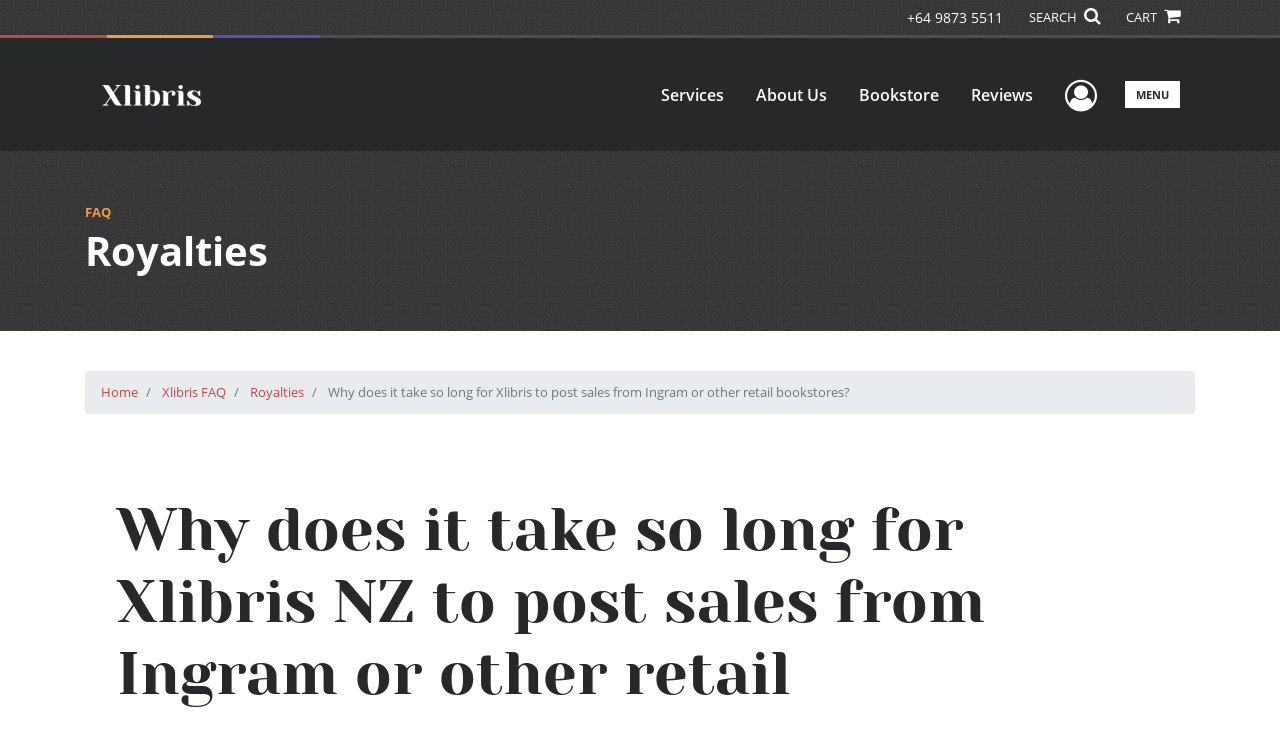

--- FILE ---
content_type: text/html; charset=utf-8
request_url: https://www.xlibris.com/en-nz/xl-faq/royalties/why-does-it-take-so-long-for-xlibris-to-post-sales-from-ingram-or-other-retail-bookstores
body_size: 8178
content:

<!doctype html>
<html lang="en">

<head>
    <!-- FOUC fix -->
    <!-- This should be loaded very first, before any style and scripts -->
    <style>
        html {
            visibility: hidden;
            opacity: 0;
        }

        .preload * {
            -webkit-transition: none !important;
            -moz-transition: none !important;
            -ms-transition: none !important;
            -o-transition: none !important;
        }
    </style>
    <!-- FOUC fix -->
    <!-- Required meta tags -->
    <meta charset="utf-8">
    <meta name="viewport" content="width=device-width, initial-scale=1, shrink-to-fit=no">
    
<script>
    (function (w, d, s, l, i) {
        w[l] = w[l] || []; w[l].push({
            'gtm.start':
            new Date().getTime(), event: 'gtm.js'
        }); var f = d.getElementsByTagName(s)[0],
            j = d.createElement(s), dl = l != 'dataLayer' ? '&l=' + l : ''; j.async = true; j.src =
                'https://www.googletagmanager.com/gtm.js?id=' + i + dl; f.parentNode.insertBefore(j, f);
    })(window, document, 'script', 'dataLayer', 'GTM-P5TNVSF');</script>



    <title>Why does it take so long for Xlibris to post sales from Ingram or other retail bookstores?</title>
        <meta name="description" content="All companies have a month-end close process to collect and validate financial information, and Xlibris is no exception. At the close of each month, Xlibris must collect sales and printing information from each of our business partners. We reconcile book orders and book sales with printing information to ensure that every single copy that is printed is accounted for. Then, we consolidate sales from many different sources into a single monthly statement for each author.">
            <link rel="alternate" hreflang="en" href="https://www.xlibris.com/en/xl-faq/royalties/why-does-it-take-so-long-for-xlibris-to-post-sales-from-ingram-or-other-retail-bookstores" />
            <link rel="canonical" hreflang="en-NZ" href="https://www.xlibris.com/en-NZ/xl-faq/royalties/why-does-it-take-so-long-for-xlibris-to-post-sales-from-ingram-or-other-retail-bookstores" />
            <link rel="alternate" hreflang="en-AU" href="https://www.xlibris.com/en-AU/xl-faq/royalties/why-does-it-take-so-long-for-xlibris-to-post-sales-from-ingram-or-other-retail-bookstores" />
            <link rel="alternate" hreflang="en-GB" href="https://www.xlibris.com/en-GB/xl-faq/royalties/why-does-it-take-so-long-for-xlibris-to-post-sales-from-ingram-or-other-retail-bookstores" />

    <script type="text/javascript" src="/scripts/Asl.Foundation.Frameworks.min.js"></script>
<script type="text/javascript" src="//6c756ba5bf2c437b92a0d9a10bb9c6ba.js.ubembed.com" async></script>
<link rel="shortcut icon" href="/~/media/ASL/Images/XlibrisNZ/Favicon/XL-icon.png">
<!-- TrustBox script -->
<script type="text/javascript" src="//widget.trustpilot.com/bootstrap/v5/tp.widget.bootstrap.min.js" async></script>
<!-- End TrustBox script -->
<!-- Go to www.addthis.com/dashboard to customize your tools -->
<script type="text/javascript" src="//s7.addthis.com/js/300/addthis_widget.js#pubid=ra-5716d5f39b86d654"></script>
<!-- salesforce tracking -->
<script type="text/javascript" src="https://10982638.collect.igodigital.com/collect.js"></script>
<script type="text/javascript">
_etmc.push(["setOrgId"
"10982638"])
_etmc.push(["trackPageView"])
</script>
<!-- login focus fix -->
<script type="text/javascript" src="/~/media/ASL/js/Common/loginFocusFix.js" async></script>

    <link type="text/css" href="/styles/css/Asl.Foundation.Frameworks.min.css" rel="stylesheet" />
<link type="text/css" href="/styles/asl.feature.controls.min.css" rel="stylesheet" />
<link type="text/css" href="/styles/asl.feature.membership.min.css" rel="stylesheet" />
<link type="text/css" href="/styles/css/asl.feature.bookstore.min.css" rel="stylesheet" />
<link type="text/css" href="/styles/css/Asl.Feature.Navigation.min.css" rel="stylesheet" />
<link type="text/css" href="/styles/xlibris-us/css/xlibris-us.min.css" rel="stylesheet" />
<link type="text/css" href="/-/media/asl/css/common/custom-search-form.ashx" rel="stylesheet" />


    
</head>

<body class="preload" id="whydoesittakesolongforXlibristopostsalesfromIngramorotherretailbookstores">
    
<noscript>
    <iframe src="https://www.googletagmanager.com/ns.html?id=GTM-P5TNVSF"
            height="0" width="0" style="display:none;visibility:hidden"></iframe>
</noscript>

    <!-- start Site Main Wrapper -->
    <div class="l-main-wrapper">

        <!-- start Header section -->
        <header class="l-header" >
            <!-- topbar -->
<div class="ap-topbar">
    <div class="ap-topbar__left">
        <div class="ap-topbar__left-info"></div>
    </div>
    <div class="ap-topbar__right">
        <div class="ap-topbar__right-info">
            <a class="text-white" href="tel:+64 9873 5511" tel="+64 9873 5511">+64 9873 5511</a>
        </div>
        <div class="ap-topbar__icons">
            <!-- search icon and popup -->
            
<!-- search button icon -->
<a class="ap-topbar__search" href="#">SEARCH <i class="fa fa-search" aria-hidden="true"></i></a>
<!-- search-wrap -->
<div class="search-wrap">
    <!-- svg icons -->
    <svg class="d-none">
        <defs>
            <symbol id="icon-search" viewBox="0 0 24 24">
                <title>search</title>
                <path d="M15.5 14h-.79l-.28-.27C15.41 12.59 16 11.11 16 9.5 16 5.91 13.09 3 9.5 3S3 5.91 3 9.5 5.91 16 9.5 16c1.61 0 3.09-.59 4.23-1.57l.27.28v.79l5 4.99L20.49 19l-4.99-5zm-6 0C7.01 14 5 11.99 5 9.5S7.01 5 9.5 5 14 7.01 14 9.5 11.99 14 9.5 14z" />
            </symbol>
            <symbol id="icon-cross" viewBox="0 0 24 24">
                <title>cross</title>
                <path d="M19 6.41L17.59 5 12 10.59 6.41 5 5 6.41 10.59 12 5 17.59 6.41 19 12 13.41 17.59 19 19 17.59 13.41 12z" />
            </symbol>
        </defs>
    </svg>
    <!-- search block -->
    <div class="search">
        <form class="search__form" action="/en-nz/search">
            <label for="search-input" class="login__items">Search Keyword</label>
            <input tabindex="-1" id="search-input" class="search__input" name="query" type="search" placeholder="Enter Keyword" autocomplete="off" autocorrect="off" autocapitalize="off" spellcheck="false" />
            <button tabindex="-1" class="search__btn search__btn--search" onclick="$('.search__form form').submit()"><svg class="search__icon search__icon--search"><use xlink:href="#icon-search"></use></svg></button>
        </form>
        <button tabindex="-1" id="btn-search-close" class="search__btn search__btn--search-close" aria-label="Close search form"><svg class="search__icon search__icon--cross"><use xlink:href="#icon-cross"></use></svg></button>
    </div>
</div>

            <!-- cart button icon -->
            
    <a class="ap-topbar__cart" href="/en-nz/bookstore/shoppingcart">CART <i class="fa fa-shopping-cart" aria-hidden="true"></i></a>

        </div>
    </div>
</div>

<!-- brand-lines -->
<section class="ap-brand-lines">
    <span></span>
    <span></span>
</section>


<!-- navbar -->
<div class="ap-navbar">
    <!-- nav brand / logo -->
    <div class="ap-navbar__brand">
        
    <a href="/en-nz/">
        <img src="/-/media/asl/images/xlibrisnz/logo/xl-whitelogo.ashx" alt="">
    </a>

    </div>
    <!-- desktop nav -->
    <nav class="ap-navbar__desktop-nav">
            <ul class="ap-navbar__list">
                <li class="ap-navbar__item">
                    <a class="ap-navbar__link" href="/en-nz/services">Services</a>
                </li>
                <li class="ap-navbar__item">
                    <a class="ap-navbar__link" href="/en-nz/about">About Us</a>
                </li>
                <li class="ap-navbar__item">
                    <a class="ap-navbar__link" href="/en-nz/bookstore">Bookstore</a>
                </li>
                <li class="ap-navbar__item">
                    <a class="ap-navbar__link" href="/en-nz/reviews">Reviews</a>
                </li>
    </ul>

    </nav>
    <!-- link icons -->
    <div class="ap-navbar__links-wrap">
        <!-- user-nav trigger / avatar icon -->
        <a href="#" class="ap-navbar__avatar"><span class="sr-only">User Menu</span><i class="fa fa-user-circle-o" aria-hidden="true"></i></a>


        <!-- user nav -->
        <nav class="ap-navbar__user-nav">
                <ul class="ap-navbar__list">
            <li class="ap-navbar__item">
                <a tabindex="-1" class="ap-navbar__link" href="javascript:openLogin()" >Login</a>
            </li>
    </ul>

        </nav>

        <!-- menu-nav trigger / hamburger menu -->
        <a href="#" class="ap-navbar__trigger">Menu<span></span></a>

        <!-- menu nav -->
        <nav class="ap-navbar__menu-nav">
                <ul class="ap-navbar__list">
                <li class="ap-navbar__item ap-navbar__item--desktop">
                    <a tabindex="-1" class="ap-navbar__link" href="/en-nz/services">Services</a>
                </li>
                <li class="ap-navbar__item ap-navbar__item--desktop">
                    <a tabindex="-1" class="ap-navbar__link" href="/en-nz/about">About Us</a>
                </li>
                <li class="ap-navbar__item ap-navbar__item--desktop">
                    <a tabindex="-1" class="ap-navbar__link" href="/en-nz/bookstore">Bookstore</a>
                </li>
                <li class="ap-navbar__item ap-navbar__item--desktop">
                    <a tabindex="-1" class="ap-navbar__link" href="/en-nz/reviews">Reviews</a>
                </li>
                <li class="ap-navbar__item">
                    <a tabindex="-1" class="ap-navbar__link" href="/en-nz/resources">Resources</a>
                </li>
                <li class="ap-navbar__item">
                    <a tabindex="-1" class="ap-navbar__link" href="/en-nz/xl-faq">FAQ</a>
                </li>
                <li class="ap-navbar__item">
                    <a tabindex="-1" class="ap-navbar__link" href="https://blog.xlibris.com/">Blog</a>
                </li>
    </ul>

        </nav>
    </div>
</div>
<div id="login" class="search-wrap">
    <!-- start svg icons -->
    <svg class="d-none">
        <defs>
            <symbol id="icon-cross" viewBox="0 0 24 24">
                <title>cross</title>
                <path d="M19 6.41L17.59 5 12 10.59 6.41 5 5 6.41 10.59 12 5 17.59 6.41 19 12 13.41 17.59 19 19 17.59 13.41 12z" />
            </symbol>
        </defs>
    </svg>
    <!-- end svg icons -->
    <div id="loginPopup" class="search">
        <button id="btn-login-close" class="search__btn--search-close search__btn" aria-label="Close search form"><svg class="search__icon search__icon--cross"><use xlink:href="#icon-cross"></use></svg></button>
        <form id="loginForm" class="search__form">
            <div class="form-group">
                <div class="row">
                    <div class="col">
                        <h2 class="text-center"><label class="control-label login__items login__header">Please Sign In</label></h2>
                    </div>
                </div>
            </div>
            <div class="form-group">
               <label class="login__items" for="loginEmail">Email</label>
                <input class="form-control login__input text-box single-line" data-val="true" data-val-email="Please provide correct email format" data-val-maxlength="The maximum length for email is 80" data-val-maxlength-max="80" data-val-required="Please Provide Email" data-val-required-param="Email" id="loginEmail" name="Email" placeholder="Email" type="email" value="" />
                
                <input data-val="true" data-val-required="The isLoginPage field is required." id="hdnIsLoginPage" name="isLoginPage" type="hidden" value="False" />
                <input id="hdnRedirectUrl" name="RedirectUrl" type="hidden" value="" />

            </div>
            <div class="form-group">
                 <label class="login__items" for="loginPassword">Password</label>
                <input class="form-control login__input text-box single-line" data-val="true" data-val-required="Please Provide Password" data-val-required-param="Password" id="loginPassword" name="Password" placeholder="Password" type="password" value="" />
                
            </div>
            <div class="form-group">
                <button id="btnLogin" class="btn btn-secondary  btn-block login__items" type="submit">Log in</button>
                <div class="validation-summary-valid text-danger" data-valmsg-summary="true"><ul><li style="display:none"></li>
</ul></div>
                <div class="alert alert-danger invisible" id="errorMessage">
                </div>
                <img id="loader" class="loader" src="/Images/loading.gif" alt="loading" height="40">
            </div>
            <div class="form-group">
                <div class="row">
                    <div class="col-md-6 offset-md-6 text-right">
                        <a href="/AuthorCenter/Dashboard/AccountInformation/ForgotPassword" class="btn-block login__items">Forgot your Password?</a>
                    </div>
                </div>
            </div>
            <div class="form-group">
                
                <div class="login__items register-question">
                  don&#39;t have an account?
                </div>
                
                <div class="row">
                    <div class="col text-center">
                        <a id="btnCreateAccount" href="/en-nz/register" class="btn btn-secondary login__items">Create an account</a>
                    </div>
                </div>
                <br />
                <div id="divGuest" class="row" style="display:none">
                    <div class="col text-center">
                        <a id="btnGuest" href="#" class="btn btn-secondary login__items">Continue as Guest</a>
                    </div>
                </div>
                <input id="RegisterUrl" name="RegisterUrl" type="hidden" value="/en-nz/register" />
            </div>
        </form>
    </div>
</div>
            
        </header>

        <!-- end Header section -->
        <!-- start Main section -->
        <main class="l-main-body">

            <!-- ============================================================== -->
            <!-- start full-width background wrapper -->
            <section class="full-width-bg block-row-1">
                <!-- start l-hero section -->
                <section class="l-hero">
                    

    <section class="bg-gray-pattern mb-3" id="" style="">
        <div class="container">

            
            <div class="row py-5">
                    <div class="col-md-12" >
                        <p class="text-yellow mb-1"><small><strong>FAQ</strong></small></p>
<h2 class="text-white font-weight-bold">Royalties</h2>
                    </div>
            </div>




        </div>
    </section>








                </section>
                <!-- end l-hero section -->
            </section>
            <!-- end full-width background wrapper -->
            <!-- ============================================================== -->
            <!-- ============================================================== -->
            <!-- start full-width background wrapper -->
            <section class="full-width-bg block-row-2">
                <div class="container">
                    <div class="row">
                        <div class="col">

                            <!-- start breadcrumb section -->
                            <section class="l-breadcrumb">

                                <ol class="breadcrumb">
    <li class="breadcrumb-item">
        <a href="/">Home</a>
    </li>
            <li class="breadcrumb-item">
                <a href="/en-nz/xl-faq">Xlibris FAQ</a>
            </li>
            <li class="breadcrumb-item">
                <a href="/en-nz/xl-faq/royalties">Royalties</a>
            </li>
            <li class="breadcrumb-item active">
                Why does it take so long for Xlibris to post sales from Ingram or other retail bookstores?
            </li>
</ol>


                            </section>
                            <!-- end breadcrumb section -->

                        </div>
                    </div>
                </div>
            </section>
            <!-- end full-width background wrapper -->
            <!-- ============================================================== -->
            <!-- ============================================================== -->
            <!-- start full-width background wrapper -->
            <section class="full-width-bg block-row-3">
                <!-- start l-headline section -->
                <section class="l-headline">
                    

                </section>
                <!-- end l-headline section -->
            </section>
            <!-- end full-width background wrapper -->
            <!-- ============================================================== -->
            <!-- ============================================================== -->
            <!-- start full-width background wrapper -->
            <section class="full-width-bg block-row-4 layout-1c">
                <!-- start l-content-wide section -->
                <section class="l-content-wide">

                    

    <section class="full-width-bg" id="" style="">
        <div class="container">

            
            <div class="row pb-5 pt-2">
                    <div class="col-md-12" >
                        <div class="row">
  <div class="col">
    <div class="faq-answer m-0">
      <h1 class="faq-answer__title">Why does it take so long for Xlibris NZ to post sales from Ingram or other retail bookstores?</h1>
      <hr class="my-4" />
      <p class="faq-answer__description">All companies have a month-end close process to collect and validate financial information, and Xlibris NZ is no exception. At the close of each month, Xlibris NZ must collect sales and printing information from each of our business partners. We reconcile book orders and book sales with printing information to ensure that every single copy that is printed is accounted for. Then, we consolidate sales from many different sources into a single monthly statement for each author.<br />
The process of collecting, consolidating, closing and posting sales information from our partners can take more than four weeks. It is important to remember that the sales statements are not final, however, because information posts to them as it is received. This process may take time, but we think it is essential to provide you with information that is 100 percent accurate and to account for each and every sale.<br />
Although we strive to post sales statements as quickly as possible, four times per year it takes us up to 90 days to post statements due to our royalty payout schedule. During these quarterly payment periods, our staff is busy preparing quarterly statements and arranging individual royalty payments.</p>

      <div class="text-center pt-4">
  <a href="/en-nz/xl-faq/royalties" class="btn btn--3">Go Back</a>
</div>

    </div>
  </div>
</div>
                    </div>
            </div>




        </div>
    </section>








                </section>
                <!-- end l-content-wide section -->
            </section>
            <!-- end full-width background wrapper -->
            <!-- ============================================================== -->
            <!-- ============================================================== -->
            <!-- start full-width background wrapper -->
            <section class="full-width-bg block-row-5 layout-2c-equal">
                <div class="container">
                    <div class="row">

                        <div class="col-md-6">
                            <!-- start l-content-left section -->
                            <section class="l-content-left">

                                

                            </section>
                            <!-- end l-content-left section -->
                        </div>

                        <div class="col-md-6">
                            <!-- start l-content-right section -->
                            <section class="l-content-right">

                                

                            </section>
                            <!-- end l-content-right section -->
                        </div>

                    </div>
                </div>
            </section>
            <!-- end full-width background wrapper -->
            <!-- ============================================================== -->
            <!-- ============================================================== -->
            <!-- start full-width background wrapper -->
            <section class="full-width-bg block-row-6">
                <!-- start l-content-bottom section -->
                <section class="l-content-bottom">
                    

                </section>
                <!-- end l-content-bottom section -->
            </section>
            <!-- end full-width background wrapper -->
            <!-- ============================================================== -->

        </main>
        <!-- end Main section -->
        <!-- start Footer section -->

        <footer class="l-footer" >

            <div class="ftr__top">
  <div class="container">
    <div class="row">

      <div class="col-md-6">
        <div class="ftr__top-brand">
          <div class="ftr__logo-wrap">
            <img src="/-/media/asl/images/xlibrisus/logo/xl-whitelogo.ashx" alt="" class="img-fluid" />
          </div>
          <div class="mt-auto">
            <h3 class="d-none font-weight-normal text-white">(Domestic) <a class="font-weight-bold text-red" href="tel:+64 9873 5511" tel="+64 9873 5511">+64 9873 5511</a></h3>
            <h3 class="font-weight-normal text-white">Call <a class="font-weight-bold text-red" href="tel:+64 9873 5511" tel="+64 9873 5511">+64 9873 5511</a></h3>
          </div>
        </div>
      </div>

      <div class="col-md-3">
        <ul class="ftr__top-list">
          <li class="ftr__item-list"><a href="/en-nz/services" class="ftr__item-link">Services</a></li>
         <li class="ftr__item-list"><a href="/en-nz/services/resources/publishing-plans" class="ftr__item-link">Publishing Plans</a></li>
          <li class="ftr__item-list"><a href="/en-nz/services/packages-and-services-nz/editorial-services" class="ftr__item-link">Editorial</a></li>
          <li class="ftr__item-list"><a href="/en-nz/services/packages-and-services-nz/add-on-services" class="ftr__item-link">Add-On</a></li>
          <li class="ftr__item-list"><a href="/en-nz/services/packages-and-services-nz/marketing-services" class="ftr__item-link">Marketing</a></li>
          <li class="ftr__item-list"><a href="/en-nz/get-started" class="ftr__item-link">Get Started</a></li>
          <li class="ftr__item-list"><a href="/en-nz/xl-faq" class="ftr__item-link">FAQs</a></li>
        </ul>
      </div>

      <div class="col-md-3">
        <ul class="ftr__top-list">
          <li class="ftr__item-list"><a href="/en-nz/bookstore" class="ftr__item-link">Bookstore</a></li>
         
          <li class="ftr__item-list"><a href="/en-nz/bookstore#newreleases" class="ftr__item-link">New Releases</a></li>
          <li class="ftr__item-list"><a href="/en-nz/redeem" class="ftr__item-link">BookStub&trade; Redemption</a></li>

          <li class="ftr__item-list"><a href="/en-nz/login" class="ftr__item-link">Login</a></li>
          <li class="ftr__item-list"><a href="/en-nz/register" class="ftr__item-link">Register</a></li>
          <li class="ftr__item-list"><a href="/en-nz/contact" class="ftr__item-link">Contact Us</a></li>
          <li class="ftr__item-list"><a href="/en-nz/referral" class="ftr__item-link">Referral Program</a></li>
        </ul>
      </div>
    </div>
  </div>
</div><!-- /.end of ftr top -->    <div class="ftr__bottom">
        <div class="container">
            <div class="row">
                <div class="col">

<div class="row">
<div class="col-md-8">
<p class="ftr__bottom-policy mt-3">&copy; 2026 Copyright Xlibris  &bull; <a href="/en-nz/legal/privacy-policy" class="ftr__bottom-link text-white">Privacy Policy</a> &bull; <a class="ftr__bottom-link text-white" href="/en-nz/legal/accessibility-statement">Accessibility Statement</a>&nbsp;&bull; <a class="ftr__bottom-link text-white" rel="noopener noreferrer" href="https://ccpa.authorsolutions.com/do-not-sell-ca/" class="ftr__bottom-link" target="_blank">Do Not Sell My Info - CA Resident Only</a></p>
<p class="ftr__bottom-policy">E-commerce <a rel="noopener noreferrer" href="https://www.nopcommerce.com/" target="_blank" class="ftr__bottom-link">Powered by
nopCommerce</a></p>
</div>
<div class="col-md-4">
<ul class="social-list text-center text-md-right mt-4">
    <li class="social-list__item">
    <a href="//www.facebook.com/XlibrisPublisher" class="social-list__link" target="_blank"><em class="fa fa-facebook" aria-hidden="true"></em></a>
    </li>
    <li class="social-list__item">
    <a href="//twitter.com/xlibrispub" class="social-list__link" target="_blank"><em class="fa fa-twitter" aria-hidden="true"></em></a>
    </li>
    <li class="social-list__item">
    <a href="https://www.linkedin.com/company/xlibris" class="social-list__link" target="_blank"><em class="fa fa-linkedin" aria-hidden="true"></em></a>
    </li>
</ul>
</div>
</div>                </div>
            </div>
        </div>
    </div>

                <div class="culture-select-wrap">
        <select id="LanguageFilter" name="LanguageFilter" onchange="redirectToUrl(this.value)"><option value="http://www.xlibris.com/en-nz/xl-faq/royalties/why-does-it-take-so-long-for-xlibris-to-post-sales-from-ingram-or-other-retail-bookstores">New Zealand</option>
<option value="http://www.xlibris.com/en/xl-faq/royalties/why-does-it-take-so-long-for-xlibris-to-post-sales-from-ingram-or-other-retail-bookstores">United States</option>
<option value="http://www.xlibris.com/en-au/xl-faq/royalties/why-does-it-take-so-long-for-xlibris-to-post-sales-from-ingram-or-other-retail-bookstores">Australia</option>
<option value="http://www.xlibris.com/en-gb/xl-faq/royalties/why-does-it-take-so-long-for-xlibris-to-post-sales-from-ingram-or-other-retail-bookstores">United Kingdom</option>
</select>
    </div>


        </footer>
        <!-- end Footer section -->

    </div>
    <!-- end Site Main Wrapper -->
    <!-- JavaScript -->
    <!-- jQuery first, then Popper.js, then Bootstrap JS -->
    <script type="text/javascript" src="/scripts/Asl.Feature.Controls.min.js"></script>
<script type="text/javascript" src="/scripts/login.min.js"></script>
<script type="text/javascript" src="/Scripts/Asl.Feature.Navigation.js"></script>
<script type="text/javascript" src="/scripts/popper.min.js"></script>
<script type="text/javascript" src="/scripts/imprint.main.min.js"></script>
<script type="text/javascript" src="/scripts/search/Asl.Feature.Search.min.js"></script>
<script type="text/javascript" src="/scripts/Asl.Feature.Popover.js"></script>
<script type="text/javascript" src="/-/media/asl/js/authorhouse/faq/faq.ashx"></script>


    <!-- FOUC fix -->
    <!-- This should be loaded very last, after all style and scripts -->
    <style>
        html {
            visibility: visible;
            opacity: 1;
        }
    </style>
    <script>
        $(window).on('load', function () {
            $("body").removeClass("preload");
        });
    </script>
    <!-- FOUC fix -->
</body>

</html>